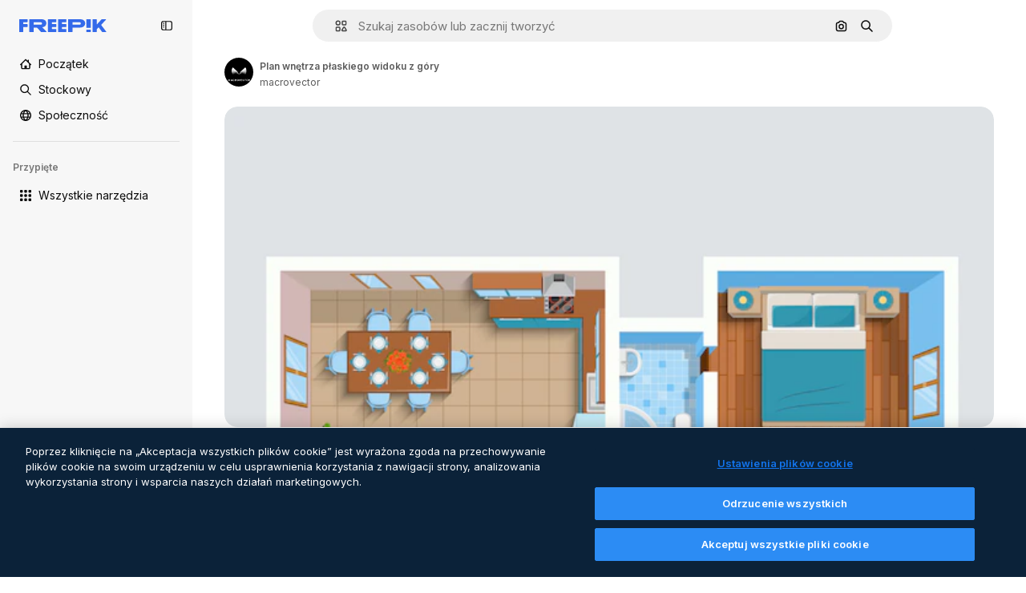

--- FILE ---
content_type: text/javascript
request_url: https://static.cdnpk.net/_next/static/chunks/7232-0ebb803a6663ef30.js
body_size: 7883
content:
!function(){try{var e="undefined"!=typeof window?window:"undefined"!=typeof global?global:"undefined"!=typeof self?self:{},t=(new e.Error).stack;t&&(e._sentryDebugIds=e._sentryDebugIds||{},e._sentryDebugIds[t]="0de862dc-9171-43aa-901e-3b73f6fdf03b",e._sentryDebugIdIdentifier="sentry-dbid-0de862dc-9171-43aa-901e-3b73f6fdf03b")}catch(e){}}(),(self.webpackChunk_N_E=self.webpackChunk_N_E||[]).push([[7232],{9217:function(e,t,r){"use strict";r.d(t,{Bx:function(){return a},LI:function(){return i},PS:function(){return s},pt:function(){return u},tu:function(){return o}}),r(6672);var n=r(22319),i=(0,n.c)({defaultClassName:"_1nit3sv0 $flex $flex-col sm:$flex-row $justify-center $items-center $gap-10 $flex-1 sm:$flex-none $z-0 $border-0 sm:$border $rounded border-surface-1 $min-w-40 $min-h-40 $transition-colors $bg-transparent hover:$bg-grayHeather/10 text-surface-foreground-0",variantClassNames:{withLabel:{true:"$px-0 sm:$px-20"}},defaultVariants:{withLabel:!1},compoundVariants:[]}),a="$flex $gap-10",u="$flex $gap-10 $flex-col",s=(0,n.c)({defaultClassName:"_1nit3sv2 $whitespace-normal $font-normal sm:$font-semibold $sprinkles-text-2xs sm:$sprinkles-text-sm $text-surface-foreground-0",variantClassNames:{alwaysVisible:{true:"$block",false:"$block sm:$hidden"}},defaultVariants:{alwaysVisible:!1},compoundVariants:[]}),o="$shadow-[0_0_60px_rgba(34,_34,_34,_0.25)] $rounded-md $overflow-hidden $w-300 $max-w-[100vw] $p-20 $flex $flex-col $gap-10 $bg-surface-0 dark:bg-surface-1"},26013:function(e,t,r){"use strict";r.d(t,{Nb:function(){return i},YS:function(){return n.YS},aD:function(){return n.aD},tw:function(){return a},xr:function(){return u}});var n=r(11031);let i="$rounded-[8px] $shadow-[0_0_60px_rgba(34,_34,_34,_0.25)] $bg-surface-0 dark:bg-surface-1 $z-[2] $overflow-hidden $flex $flex-col",a="$bg-transparent hover:$bg-surface-2 $px-[20px] $py-[10px] $cursor-pointer $sprinkles-text-xs $text-surface-foreground-2 $flex $gap-[10px] $items-center outline-none",u="$text-white dark:text-surface-1"},11031:function(e,t,r){"use strict";r.d(t,{Mw:function(){return o},VX:function(){return i},YS:function(){return a},aD:function(){return s}});var n=r(57291);let i=10,a=(0,n.j)("absolute right-4 top-4 flex flex-col gap-2 transition-all",{variants:{calculating:{true:"opacity-0",false:""}},defaultVariants:{calculating:!1}}),u="flex justify-center items-center rounded-full size-10 shadow-[0_0_60px_rgba(34,_34,_34,_0.25)] bg-surface-0 hover:bg-surface-3 text-surface-foreground-0",s=(0,n.cx)(u,"size-10 rounded-full"),o=(0,n.cx)(u,"size-[35px] rounded-full")},63123:function(e,t,r){"use strict";r.d(t,{CC:function(){return i},KW:function(){return u},NG:function(){return n},jN:function(){return a}});let n=124,i=180,a=140,u=160},70870:function(e,t,r){"use strict";r.d(t,{n:function(){return a}});var n=r(2209),i=r(52983);let a=e=>{let[t,r]=(0,i.useState)({height:null,width:null}),a=(0,i.useCallback)(()=>{let t=null==e?void 0:e.current;if(!t)return;let{width:n,height:i}=t.getBoundingClientRect();r({width:n,height:i})},[e]),u=(0,n.y)(a,500);return(0,i.useEffect)(()=>{a();let t=null==e?void 0:e.current,r=new ResizeObserver(u);return t&&r.observe(t),()=>{t&&r.unobserve(t)}},[u,a,e]),t}},29085:function(e,t,r){"use strict";r.d(t,{Q:function(){return n}});let n=(0,r(52983).createContext)(null)},20339:function(e,t,r){"use strict";r.d(t,{l:function(){return s}});var n=r(97458),i=r(65122),a=r(52983),u=r(29085);let s=e=>{let{children:t,thumbnailHeight:r}=e,[s,o]=(0,a.useState)(!1),l=(0,i.e)(),c=(0,a.useCallback)(()=>{l||r<90||o(!0)},[l,r]),d=(0,a.useCallback)(()=>{o(!1)},[]),f=(0,a.useMemo)(()=>({attributionEnabled:s,showAttribution:c,hideAttribution:d,thumbnailHeight:r}),[s,d,c,r]);return(0,a.useEffect)(()=>{s&&setTimeout(()=>{d()},15e3)},[s,d]),(0,n.jsx)(u.Q.Provider,{value:f,children:t})}},50987:function(e,t,r){"use strict";r.d(t,{J:function(){return a}});var n=r(52983),i=r(29085);let a=()=>{let e=(0,n.useContext)(i.Q);if(null===e)throw Error("useAttributionThumbnailState must be used within a AttributionThumbnailContext");return e}},52294:function(e,t,r){"use strict";r.d(t,{N:function(){return l}});var n=r(97458),i=r(770),a=r(9249),u=r(24985),s=r(10893),o=r(59470);let l=()=>{let{t:e}=(0,s.$G)("common");return(0,n.jsxs)("span",{className:o.q,children:[(0,n.jsx)(a.T,{children:e("generatedByAI")}),(0,n.jsx)(i.J,{as:u.Z,size:"sm",className:"$text-white"})]})}},4784:function(e,t,r){"use strict";r.d(t,{s:function(){return c}});var n=r(97458),i=r(86101),a=r(770),u=r(9249),s=r(92336),o=r(10893),l=r(70654);let c=()=>{let{t:e}=(0,o.$G)("detail");return(0,n.jsx)(i.u,{side:"bottom",trigger:(0,n.jsxs)("span",{className:l.z7,children:[(0,n.jsx)(u.T,{children:"Premium"}),(0,n.jsx)(a.J,{as:s.Z,size:"base",className:"text-white"})]}),backgroundColor:"grayEbony",colorText:"white",zIndex:2,hideOnLeaveHover:!0,className:l.Db,arrowClassName:l.Ri,defaultPadding:!1,children:e("checkedCrownTooltip")})}},70654:function(e,t,r){"use strict";r.d(t,{Db:function(){return i},Ri:function(){return a},z7:function(){return n}});let n="flex size-[29px] items-center justify-center rounded-full",i="max-w-[200px] p-2 text-center",a="text-surface-foreground-0"},41776:function(e,t,r){"use strict";r.d(t,{w:function(){return v}});var n=r(97458),i=r(86101),a=r(54455),u=r(770),s=r(9249),o=r(83273),l=r(10893),c=r(49558),d=r(52983),f=r(65724);let m=e=>{let{children:t,location:r,category:i,action:a,urlParams:u,className:s,onButtonClick:o=()=>void 0,resourceData:l,modalType:m="premiumContent"}=e,g=(0,f.W)(),v=(0,d.useMemo)(()=>({category:i,location:r,action:a,resource_id:l.id}),[a,i,l.id,r]),[b,p]=(0,c.n9)(v);return(0,d.useEffect)(()=>{b()},[b]),(0,n.jsx)("button",{className:s,onClick:()=>{o(),p(),g({checkoutQueryParams:u,modalType:m,resourceData:l,origin:r})},children:t})};var g=r(70654);let v=e=>{let{resource:t,urlParams:r,category:c}=e,{t:d}=(0,l.$G)(["common","detail"]),f=(0,a.E)(),v=(0,n.jsxs)("span",{className:g.z7,"data-cy":"search-results-crown",children:[(0,n.jsx)(s.T,{children:"Premium"}),(0,n.jsx)(u.J,{as:o.Z,size:"sm",className:"$text-yellowPremium"})]});return(0,n.jsxs)(i.u,{side:"bottom",trigger:v,backgroundColor:"grayEbony",colorText:"white",zIndex:2,className:g.Db,defaultPadding:!1,arrowClassName:g.Ri,children:[d("detail:premiumCrownTooltip")," ",(0,n.jsx)(m,{className:"$text-yellowSin inline-flex text-sm font-semibold",location:"thumbnail",urlParams:r,category:c,action:f?"upgrade":"get_plan",resourceData:t,children:d(f?"common:upgrade":"common:goPremium")})]})}},59470:function(e,t,r){"use strict";r.d(t,{q:function(){return n}});let n="flex size-8 items-center justify-center rounded-full bg-overlay-dialog"},1070:function(e,t,r){"use strict";r.d(t,{h:function(){return i}});var n=r(52983);let i=e=>{let{containerRef:t,isOpen:r,onClose:i}=e;(0,n.useEffect)(()=>{let e=null==t?void 0:t.current;if(e&&r)return e.addEventListener("mouseleave",i),()=>{e.removeEventListener("mouseleave",i)}},[t,i,r])}},18666:function(e,t,r){"use strict";r.d(t,{B:function(){return m}});var n=r(97458),i=r(86101),a=r(23113),u=r(79235),s=r(97374),o=r(770),l=r(9249),c=r(44854),d=r(10893),f=r(1703);let m=e=>{let{id:t,name:r,type:m,buttonClassName:g,labelClassName:v,preview:b,inThumbnail:p=!1,showLabel:h=!1,tooltipProps:x={},trigger:w,as:y}=e,{t:$}=(0,d.$G)("detailCommon"),_=(0,u.nD)(),j=(0,a.a)("lgMax"),C=(0,f.E)({id:t,name:r,type:m,preview:b,inThumbnail:p}),k=$("viewSimilar");if(w)return(0,n.jsx)(s.fC,{onClick:C,children:w});let N=(0,n.jsxs)(null!=y?y:"button",{...y?{dataCy:"view-similar-button"}:{"data-cy":"view-similar-button"},className:g,onClick:C,children:[(0,n.jsx)(l.T,{children:k}),(0,n.jsx)(o.J,{as:c.Z,size:"base"}),h&&(0,n.jsx)("span",{className:v,children:k})]});return j||h?N:(0,n.jsx)(i.u,{...x,trigger:(0,n.jsx)("div",{children:N}),triggerAsChild:!0,hideOnLeaveHover:!0,container:_.current,children:k})}},1703:function(e,t,r){"use strict";r.d(t,{E:function(){return s}});var n=r(9036),i=r(73701),a=r(12533),u=r(2983);let s=e=>{let{id:t,name:r,type:s,preview:{width:o,height:l,url:c},inThumbnail:d=!1}=e,f=(0,a.z)(c,o,l),m=(0,i.Z)(),g=(0,n.fD)({event_name:d?"similar_images_thumbnail":"similar_images",file_id:t.toString(),file_name:r,content_group2:s,search_logic_applied:"similar_images"});return async e=>{e.preventDefault(),e.stopPropagation(),(0,u.B)(s,"view_similar"),g(),m(),await f({type:s,discoverSimilarResourceId:t})}}},38012:function(e,t,r){"use strict";r.d(t,{p:function(){return n}});let n=(0,r(57291).cx)("focus:bg-surface-0/30 pointer-events-auto flex h-10 cursor-pointer items-center justify-center gap-2 rounded-full bg-surface-0 text-xs font-semibold text-surface-foreground-0 hover:bg-surface-3")},17722:function(e,t,r){"use strict";r.d(t,{B:function(){return u}});var n=r(97458),i=r(86101),a=r(10893);let u=e=>{let{blockStatus:t=!1,children:r,align:u,container:s,side:o="top"}=e,{t:l}=(0,a.$G)(["common","funnelModal"]);return(0,n.jsx)(i.u,{trigger:r,showTooltip:!!t,colorText:"white",backgroundColor:"grayOxford",rounded:!0,align:u,container:s,side:o,children:l("resource"===t?"common:handlePremiumResourceEnterprise":"funnelModal:contactWithAdminTitle")})}},57652:function(e,t,r){"use strict";r.d(t,{Z:function(){return j}});var n=r(97458),i=r(62758),a=r(18503),u=r(68464),s=r(57291),o=r(52983),l=r(70870),c=r(20339),d=r(94304),f=r(25240),m=r(6715),g=r(5479),v=r(91050),b=r(32490),p=r(97797),h=r(27222),x=r(3797),w=r(29708),y=r(37908);let $=e=>{let{id:t,poster:r,videoSrc:i,premium:a,quality:u,duration:s,name:$,author:j,orientation:C,related:k=!1,nativeAspectRatio:N,url:z,track:S,uuid:E,location:T,position:P,enableGaTracker:I=!1,fromElement:L="related_resources",categoryGAEvent:D,isAIGenerated:R,bestAssetForAI:M}=e,A=(0,o.useRef)(null),V=(0,b.R)({containerRef:A,threshold:[0,1]}),B=(0,m.O)(),H=(0,g.l)({id:t,url:z,related:k,nativeAspectRatio:N,track:S,uuid:E,fromElement:L}),Z=(0,d.o)(r,{...t&&{item_id:t.toString()}}),O=(0,v.Ft)(),G=(0,f.oL)(),{height:J}=(0,l.n)(A);return(0,n.jsx)(c.l,{thumbnailHeight:null!=J?J:0,children:(0,n.jsxs)("article",{className:_({orientation:C}),ref:A,"data-cy":"resource-thumbnail",children:[(0,n.jsx)(x.A,{as:H,onHandleClick:e=>{D&&B(t,D,"video"),e.shiftKey||e.ctrlKey||e.altKey||G(t,O,"video")},name:$,children:(0,n.jsx)(w.n,{posterSrc:Z,videoSrc:i,duration:s,name:$,author:j,isInViewport:V,id:t,premium:a,position:P,enableGaTracker:I,videoUrl:H,orientation:C})}),(0,n.jsx)(p.Y,{id:t,name:$,poster:r,authorName:null==j?void 0:j.name,isPremium:a,isAIGenerated:R,orientation:C}),(0,n.jsxs)("div",{className:"opacity-0 transition-opacity group-hover:opacity-100",children:[(0,n.jsx)(y.v,{id:t,name:$,poster:r,containerRef:A,orientation:C}),V&&(0,n.jsx)(h.Q,{id:t,poster:r,location:T,author:j,premium:a,quality:u,orientation:C,name:$,isAIGenerated:R,bestAssetForAI:M})]})]})})},_=(0,s.j)("group relative overflow-hidden rounded-xl bg-black/10 bg-cover bg-center pt-[56.25%] [contain:strict]",{variants:{orientation:{vertical:"aspect-[9/16]",horizontal:"aspect-video",square:"aspect-square"}},defaultVariants:{orientation:"horizontal"}}),j=e=>{let{items:t,title:r,fromElement:s,categoryGAEvent:o,className:l}=e;return(null==t?void 0:t.length)?(0,n.jsxs)("div",{children:[(0,n.jsx)("div",{className:(0,a.m)("$mb-20","related_resources"===s&&"$mt-30",l),children:(0,n.jsx)("p",{className:u.TN,children:r})}),(0,n.jsx)(v.Ch,{videos:t,fromView:"resource_detail",children:(0,n.jsx)(i.z,{children:t.map((e,t)=>(0,n.jsx)("div",{className:"$w-300",children:(0,n.jsx)($,{...e,related:!0,location:"resource_detail",position:t,fromElement:s,categoryGAEvent:o},e.id)},e.id))})})]}):null}},63081:function(e,t,r){"use strict";r.d(t,{Bm:function(){return a},Ej:function(){return i}});var n=r(7858);let i="resource_detail",a=[i,"freepik_web_download_limit"];Object.values(n.a2)},80751:function(e,t,r){"use strict";r.d(t,{H:function(){return u}});var n=r(2394),i=r(52983),a=r(27310);let u=()=>{let e=(0,n.E)(),t=(0,a.C)();return(0,i.useCallback)(r=>{let{tool:n,canUserDownloadResource:i}=r,a=t(n),u=!a&&e,s=!i&&e,o=!1;return u?o="tool":s&&(o="resource"),{canUseTool:a,blockStatus:o}},[t,e])}},93898:function(e,t,r){"use strict";r.d(t,{B:function(){return n}});let n=(0,r(52983).createContext)({})},98836:function(e,t,r){"use strict";r.d(t,{n:function(){return v}});var n=r(97458),i=r(72234),a=r(58443),u=r(68147),s=r(56106),o=r(26324),l=r(25983),c=r(52983),d=r(72118),f=r(55408);let m=e=>{let{uuid:t,searchTrackingCode:r,page:n,userId:i,isUserPremium:a,userData:u,country:s,language:o,walletId:l}=e,m=(0,c.useRef)([]),g=(0,c.useRef)(null),v=(0,c.useCallback)(()=>{var e,c,v,b;let p=m.current;if(0===p.length)return;let h=new URLSearchParams({partner:"data",event_at:Date.now().toString(),batch_size:p.length.toString(),...t&&{uuid:t},ga_client_id:null!==(e=d.Z.get("_ga"))&&void 0!==e?e:"",user_id:null!==(c=null==i?void 0:i.toString())&&void 0!==c?c:"0",is_premium_user:a?"1":"0",user_type:null!==(v=null==u?void 0:u.user_type_fr)&&void 0!==v?v:"anonymous",...l&&{wallet_id:l},...s&&{country_iso_code:s},...o&&{language_iso_code:o},page:null!==(b=null==n?void 0:n.toString())&&void 0!==b?b:"1",...r&&{track:r},items:JSON.stringify(p)}),x="send&event&".concat(h.toString());(0,f.O)(x),m.current=[],g.current&&(clearTimeout(g.current),g.current=null)},[s,a,o,n,r,null==u?void 0:u.user_type_fr,i,t,l]),b=(0,c.useCallback)(()=>{g.current||(g.current=setTimeout(()=>{v()},2e3))},[v]),p=(0,c.useCallback)(e=>{m.current.push(e),m.current.length>=10?v():b()},[v,b]);return(0,c.useEffect)(()=>()=>{g.current&&clearTimeout(g.current),m.current.length>0&&v()},[v]),p};var g=r(93898);let v=e=>{let{children:t,searchTrackingCode:r,vertical:d,page:f,uuid:v}=e,b=(0,u.I)(),p=(0,s.H)(),h=(0,i.Lh)(),x=(0,a.D)(),w=(0,o.N)(),y=(0,l.ZK)(),$=(0,c.useMemo)(()=>({uuid:v,searchTrackingCode:r,page:f,userId:null!=b?b:void 0,isUserPremium:p,userData:null!=x?x:void 0,country:null!=w?w:void 0,walletId:null!=h?h:void 0}),[v,r,f,b,p,x,w,h]),_=m($),j=(0,c.useMemo)(()=>({...$,vertical:d,language:y,addEventTrackerToQueue:_}),[$,d,y,_]);return(0,n.jsx)(g.B.Provider,{value:j,children:t})}},94304:function(e,t,r){"use strict";r.d(t,{n:function(){return n.n},o:function(){return i.o}});var n=r(98836),i=r(80847)},80847:function(e,t,r){"use strict";r.d(t,{o:function(){return m}});let n={anonymous:"anonymous",premium:"payment"};var i=r(2606),a=r(68147),u=r(91394),s=r(56106),o=r(96986),l=r(52983),c=r(70730),d=r(80144);let f={premium:"P",nonPremium:"R"},m=(e,t)=>{let r=(0,o.P)(),m=(0,u.d)(),g=(0,a.I)(),v=(0,s.H)(),b=(0,i.A)(),p=(0,c.I)(),{searchTrackingCode:h}=(0,d.i)(),x=(0,l.useMemo)(()=>{let e=new URLSearchParams;if(r&&r.userType!==n.anonymous&&r.userId){let t=f[r.userType===n.premium?"premium":"nonPremium"];e.append("uid","".concat(t).concat(r.userId))}else if(b&&m){let t=f[v?"premium":"nonPremium"];e.append("uid","".concat(t).concat(g))}return p&&e.append("ga",p),h&&e.append("semt",h),t&&Object.keys(t).forEach(r=>e.append(r,t[r])),e.toString()},[t,p,b,m,v,h,g,r]);return"".concat(e).concat(x?"?".concat(x):"")}},80144:function(e,t,r){"use strict";r.d(t,{i:function(){return a}});var n=r(52983),i=r(93898);let a=()=>(0,n.useContext)(i.B)},35103:function(e,t,r){"use strict";r.d(t,{O:function(){return a}});var n=r(2394),i=r(65122);let a=e=>{let t=(0,i.e)(),r=(0,n.E)();return!(!e||t)&&!!r&&"resource"}},47152:function(e,t,r){"use strict";r.d(t,{T:function(){return u},U:function(){return s}});var n=r(97458),i=r(52983);let a=(0,i.createContext)({isCollapsed:null}),u=e=>{let{isCollapsed:t,children:r}=e,u=(0,i.useMemo)(()=>({isCollapsed:t}),[t]);return(0,n.jsx)(a.Provider,{value:u,children:r})},s=()=>(0,i.useContext)(a)},61462:function(e,t,r){"use strict";r.d(t,{b:function(){return a}});var n=r(97458),i=r(40409);let a=e=>{let{children:t,...r}=e;return(0,n.jsx)(i.t.Provider,{value:r,children:t})}},3223:function(e,t,r){"use strict";r.d(t,{z:function(){return u}});var n=r(52983),i=r(80144);let a={ai:"regular",photo:"regular",vector:"regular",psd:"regular",icon:"icon",template:"template",mockup:"mockup",video:"video","3d":"3d"},u=e=>{let{id:t,type:r,premium:u,position:s}=e,{vertical:o,addEventTrackerToQueue:l}=(0,i.i)();return(0,n.useCallback)(()=>{var e;let n={item_id:t.toString(),is_premium_item:u?"1":"0",position:s.toString(),item_supertype:null!==(e=a[r])&&void 0!==e?e:r,vertical:null!=o?o:r};null==l||l(n)},[l,t,s,u,r,o])}},44022:function(e,t,r){"use strict";r.d(t,{h:function(){return o}});var n=r(97458),i=r(97374),a=r(52983),u=r(40197);let s=(0,r(57291).j)(["inline-flex items-center justify-center rounded font-semibold transition duration-150 ease-in-out","disabled:cursor-not-allowed disabled:opacity-50","disabled:aria-pressed:cursor-default disabled:aria-pressed:opacity-100","focus-visible:outline focus-visible:outline-2 focus-visible:outline-offset-2 focus-visible:outline-surface-border-alpha-1","active:outline-none"],{variants:{size:{"2xs":"size-4 text-2xs",xs:"size-6 text-2xs",sm:"size-8 text-xs",md:"size-10 text-sm",lg:"size-12 text-base"},shape:{rectangle:"rounded",rounded:"rounded-full",square:"rounded-lg"},variant:{primary:["bg-primary-0 text-primary-foreground-0 aria-pressed:bg-primary-2 hover:enabled:bg-primary-1 active:enabled:bg-primary-2"],secondary:["bg-secondary-0 text-secondary-foreground-0 aria-pressed:bg-secondary-2 hover:enabled:bg-secondary-1 active:enabled:bg-secondary-2"],tertiary:["bg-default-0 text-default-foreground-0 aria-pressed:bg-default-2 hover:enabled:bg-default-1 active:enabled:bg-default-2"],outline:["border border-outline-border-0 bg-outline-0 text-outline-foreground-0 aria-pressed:bg-outline-1 hover:enabled:border-outline-border-1 active:enabled:border-outline-border-2 active:enabled:bg-outline-1"],default:["bg-surface-0 text-default-foreground-0 aria-pressed:bg-surface-2 hover:enabled:bg-surface-1 active:enabled:bg-surface-3"],ghost:["bg-ghost-0 text-ghost-foreground-0 aria-pressed:bg-ghost-2 hover:enabled:bg-ghost-1 active:enabled:bg-ghost-2"],premium:["bg-premium-0 text-premium-foreground-0 aria-pressed:bg-premium-2 hover:enabled:bg-premium-1 active:enabled:bg-premium-2"],destructive:["bg-destructive-0 text-destructive-foreground-0 aria-pressed:bg-destructive-1 hover:enabled:bg-destructive-1 active:enabled:bg-destructive-1"]}},defaultVariants:{variant:"primary",size:"md",shape:"rectangle"}}),o=(0,a.forwardRef)(function(e,t){let{className:r,variant:a,size:o,shape:l,icon:c,asChild:d=!1,children:f,...m}=e,g=d?i.g7:"button";return(0,n.jsxs)(g,{ref:t,className:(0,u.m6)(s({variant:a,size:o,shape:l}),r),...m,children:[c,f]})})},87908:function(e,t,r){"use strict";var n=r(97458);t.Z=e=>(0,n.jsxs)("svg",{xmlns:"http://www.w3.org/2000/svg",viewBox:"0 0 512 512",width:16,height:16,"aria-hidden":!0,...e,children:[(0,n.jsx)("path",{d:"M448.9 24.4H189c-34.8 0-63.1 28.3-63.1 63.1v201.8c0 34.8 28.3 63.1 63.1 63.1h259.8c34.8 0 63.1-28.3 63.1-63.1V87.4c.1-34.7-28.2-63-63-63M189 74.4h259.8c7.2 0 13.1 5.9 13.1 13.1v170.1l-30.6-31c-4.7-4.8-11.1-7.4-17.8-7.4s-13.1 2.7-17.8 7.5l-23 23.5-90-90.3c-4.7-4.7-11.1-7.4-17.7-7.4s-13 2.6-17.7 7.3L176 231.2V87.4c0-7.2 5.8-13 13-13"}),(0,n.jsx)("path",{d:"M388 172.7c15.8 0 28.6-12.8 28.6-28.6s-12.8-28.6-28.6-28.6-28.6 12.8-28.6 28.6 12.8 28.6 28.6 28.6M326.3 428.1c-2 7-9.2 11-16.2 9.1L59.6 366.9c-3.4-.9-6.2-3.1-7.9-6.2s-2.1-6.6-1.2-10L76 260.1V112.5c-8.8 7.8-15.6 18.1-19 30.3L2.4 337.3c-4.5 16.2-2.5 33.3 5.8 48s21.8 25.3 38 29.8l250.5 70.2c5.7 1.6 11.4 2.3 17 2.3 27.6 0 53-18.3 60.8-46.1l11-39.2h-51.9z"})]})},44854:function(e,t,r){"use strict";var n=r(97458);t.Z=e=>(0,n.jsxs)("svg",{xmlns:"http://www.w3.org/2000/svg","data-name":"Capa 1",viewBox:"0 0 23.99 24.38",width:16,height:16,"aria-hidden":!0,...e,children:[(0,n.jsx)("path",{d:"M22.82 14.89c-.65 0-1.17.52-1.17 1.17v4.33c0 .9-.74 1.64-1.64 1.64H3.98c-.44 0-.85-.17-1.16-.48s-.48-.72-.48-1.16l.02-16.03c0-.9.74-1.64 1.64-1.64h4.21c.65 0 1.17-.52 1.17-1.17S8.86.38 8.21.38H4C1.8.38.02 2.16.02 4.36L0 20.39c0 1.07.41 2.07 1.17 2.82.75.75 1.75 1.17 2.82 1.17h16.02c2.2 0 3.98-1.79 3.98-3.98v-4.33c0-.65-.52-1.17-1.17-1.17Z"}),(0,n.jsx)("path",{d:"M5.03 19.16c-.45 0-.7-.5-.4-.82l3.38-3.69c.22-.24.63-.23.83.03l1.66 2.1 3.6-3.93c.31-.34.88-.32 1.16.04l4.09 5.17c.36.46.01 1.11-.6 1.11H5.03ZM23.67 10.84l-2.1-2.1c1.63-2.46 1.07-5.81-1.32-7.61a5.61 5.61 0 0 0-7.88 1.14 5.55 5.55 0 0 0-1.06 4.17c.21 1.48.99 2.8 2.2 3.7a5.68 5.68 0 0 0 6.47.19l2.1 2.1c.22.21.5.32.79.32s.58-.11.8-.32c.43-.44.43-1.15 0-1.59m-3.04-5.19c0 2.06-1.68 3.74-3.74 3.74a3.74 3.74 0 0 1 0-7.48c2.06 0 3.74 1.68 3.74 3.74"})]})},63918:function(e,t,r){"use strict";var n=r(97458);t.Z=e=>(0,n.jsx)("svg",{xmlns:"http://www.w3.org/2000/svg",viewBox:"0 0 512 512",width:16,height:16,"aria-hidden":!0,...e,children:(0,n.jsx)("path",{d:"M269.2 438.4c-100.6 0-182.4-81.8-182.4-182.4S168.6 73.6 269.2 73.6c61.1 0 117.9 30.4 151.8 81.3 7.7 11.5 4.6 27-6.9 34.7s-27 4.6-34.7-6.9c-24.6-37-65.9-59.1-110.2-59.1-73 0-132.4 59.4-132.4 132.4s59.4 132.4 132.4 132.4c44.4 0 85.6-22.1 110.2-59.1 7.7-11.5 23.2-14.6 34.7-6.9s14.6 23.2 6.9 34.7c-33.9 50.9-90.7 81.3-151.8 81.3"})})},62758:function(e,t,r){"use strict";r.d(t,{z:function(){return s}});var n=r(97458),i=r(95109),a=r(18503),u=r(78364);let s=e=>{let{children:t,listClassName:r,draggableClassName:s,nextNavigationButtonEffect:o,arrowPrevAriaLabel:l,arrowNextAriaLabel:c}=e;return(0,n.jsx)("div",{className:(0,u.W)("$static xl:$relative $w-full","$static xl:$absolute $w-full"),children:(0,n.jsx)(i.DraggableNavigation,{style:"resources",className:s,nextNavigationButtonEffect:o,arrowDataCy:"home-hero-carrousel-arrow","aria-label":"Home carousel navigation",arrowPrevAriaLabel:l,arrowNextAriaLabel:c,children:(0,n.jsx)("ul",{className:(0,a.m)("$flex","$gap-20",r),children:t.map(e=>(0,n.jsx)("li",{children:e},e.key))})})})}},54455:function(e,t,r){"use strict";r.d(t,{E:function(){return i}});var n=r(8147);let i=()=>{let e=(0,n.H)();return!!(null==e?void 0:e.profile.hasSubscriptions)}},2209:function(e,t,r){"use strict";r.d(t,{y:function(){return i}});var n=r(52983);let i=(e,t)=>{let r=(0,n.useRef)();return(0,n.useCallback)(function(){for(var n=arguments.length,i=Array(n),a=0;a<n;a++)i[a]=arguments[a];clearTimeout(r.current),r.current=setTimeout(()=>{clearTimeout(r.current),e(...i)},t)},[e,t])}},46700:function(e,t,r){"use strict";r.d(t,{V:function(){return a}});var n=r(52983),i=r(43186);let a=()=>{let e=(0,i.J)();return(0,n.useCallback)((t,r)=>{let n=document.createElement("a");n.style.display="none",n.href=t,r&&(n.download=r),void 0===n.download&&n.setAttribute("target","_blank"),document.body.appendChild(n),n.click(),setTimeout(function(){document.body.removeChild(n),e(),URL.revokeObjectURL(t)},200)},[e])}},6672:function(){}}]);